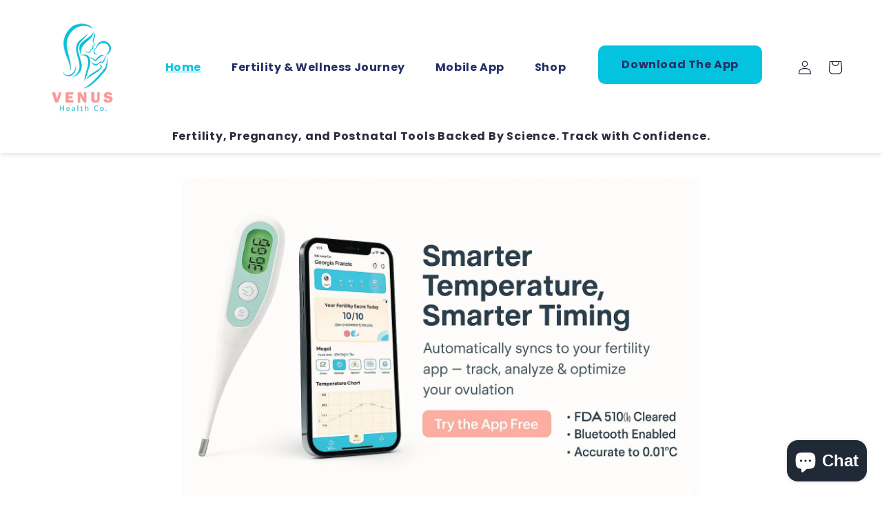

--- FILE ---
content_type: text/css
request_url: https://www.venushealth.co/cdn/shop/t/16/assets/custom.css?v=10199550805268316971725784387
body_size: -461
content:
#shopify-section-sections--16188776186045__header .header__menu-item span{transition:text-decoration var(--duration-short) ease;padding:10px;font-size:16px;font-weight:700;font-family:Poppins,sans-serif;color:#fff}@media screen and (max-width: 749px){.image-with-text__grid--reverse{display:flex;flex-direction:column-reverse}}.rich-text__buttons{margin-bottom:-180px;font-size:6px}.sb{border:red;border-style:solid}menu_drawer_downlink{cursor:pointer;margin:0 0 0 30px}
/*# sourceMappingURL=/cdn/shop/t/16/assets/custom.css.map?v=10199550805268316971725784387 */
